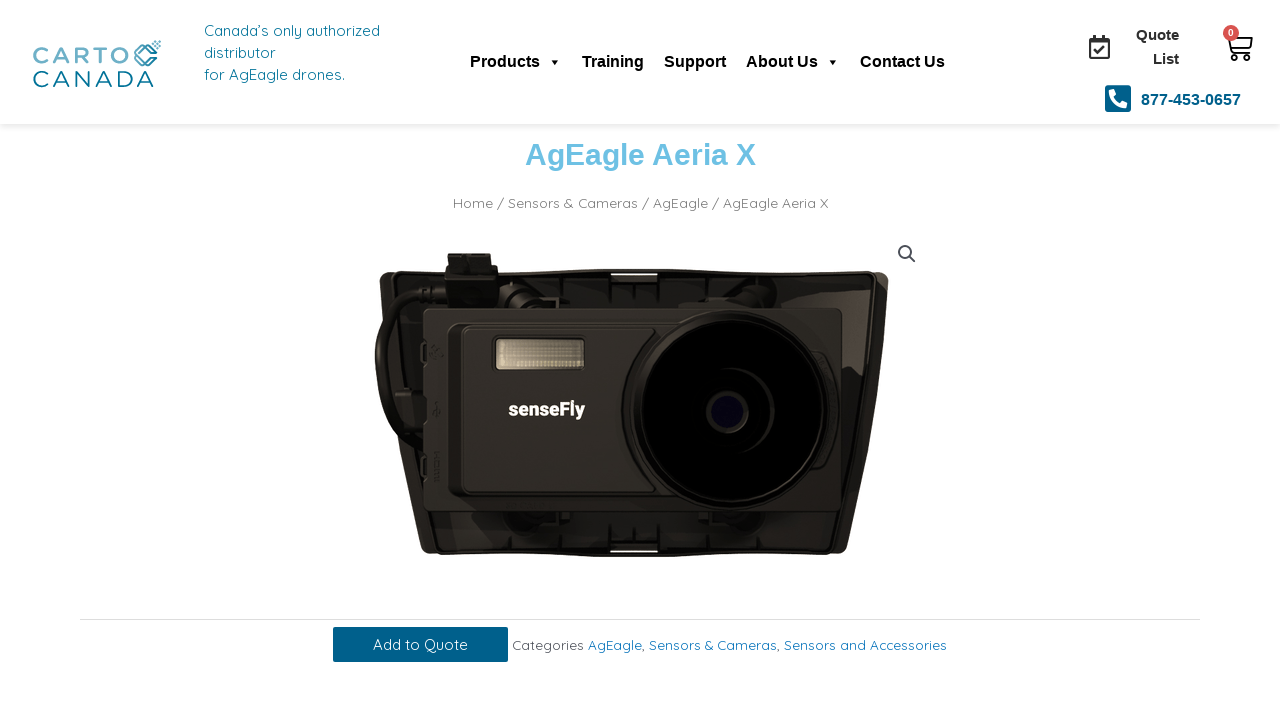

--- FILE ---
content_type: text/html; charset=UTF-8
request_url: https://cartocanada.ca/wp-admin/admin-ajax.php?action=eraq_get_cart_contents&_ajax_nonce=97dae6ce5c
body_size: -325
content:








[]

--- FILE ---
content_type: text/css
request_url: https://cartocanada.ca/wp-content/themes/AstraChild/style.css?ver=6.8.3
body_size: 5652
content:
/*
Theme Name:   AstraChild
Description:  Write here a brief description about your child-theme
Author:       admin
Author URL:   https://finityprojects.com/work/projects/cartocanada/
Template:     astra
Version:      1.0
License:      GNU General Public License v2 or later
License URI:  http://www.gnu.org/licenses/gpl-2.0.html
Text Domain:  AstraChild
*/

/* Write here your own personal stylesheet */

/*post btn*/
a.elementor-post__read-more {
    color: #E6AE2D !important;
}


body .woocommerce .add_to_cart_button {
	border-radius: 20px 20px 20px 20px;
	background-color: #025C7B;
	text-transform: uppercase;
    margin: auto;
    float: none;
    display: table;
	text-align: center;
}

/*request a quote btn*/
a.button.product_type_external {
 border-radius: 20px 20px 20px 20px;
	background-color: #025C7B;
	text-transform: uppercase;
    margin: auto;
    float: none;
	text-align: center;
}

/*read more btn*/
a.button.product_type_simple {
	border-radius: 20px 20px 20px 20px;
	background-color: #025C7B;
	text-transform: uppercase;
    margin: auto;
    float: none;
	text-align: center;

}

/*single category heading*/
h1.single-cat {
    text-align: center;
	font-weight: 700;
	line-height: 1.4;
    margin-top: 0;
    margin-bottom: .5rem;
}

a.category-btn {
    color: #e6ae2d;
    font-weight: 900;
	float: right;
    position: absolute;
    bottom: 0;
    transform: translate(75vh,66px);
}
a.category-btn-2 {
    color: #e6ae2d;
    font-weight: 900;
	float: right;
    position: absolute;
    bottom: 0;
    transform: translate(74vh,64px);
}

section.elementor-section.elementor-top-section.elementor-element.elementor-element-5210282.elementor-section-boxed.elementor-section-height-default.elementor-section-height-default {
    padding-bottom: 60px;
}

/*products price*/

span.price {
    text-align: center;
    font-size: 19px !important;
	color: #2c2c2c;
}

span.woocommerce-Price-amount.amount{
    color: #3a3a3a;
    font-weight: 600;
    font-size: 18px;
}

/*more info btn*/
a.category-button {
    border-radius: 20px;
    background-color: #025c7b;
    text-transform: uppercase;
    margin: auto;
    float: none;
    display: table;
    text-align: center;
    width: 50%;
    padding: 5px;
    color: white;
    font-weight: 900;
	transform: translate(0vh,64px);
}

/*single-product-btn*/
a.request-btn-single{
	border-radius: 21px;
    background-color: #025c7b;
    text-transform: uppercase;
    margin: auto;
    float: none;
    display: table;
    text-align: center;
    width: 40%;
    padding: 7px;
    color: #fff;
    font-weight: 900;
    transform: translate(0vh,-5px);
	box-shadow: 0 3px 6px rgba(0,0,0,.16);
	
}

/*single-product-btn*/
/* .single-product.postid-1587 button.button.single_add_to_cart_button.button.alt,
.single-product.postid-1583 button.button.single_add_to_cart_button.button.alt,
.single-product.postid-1580 button.button.single_add_to_cart_button.button.alt,
.single-product.postid-1790 button.button.single_add_to_cart_button.button.alt,
.single-product.postid-1599 button.button.single_add_to_cart_button.button.alt,
.single-product.postid-1606 button.button.single_add_to_cart_button.button.alt,
.single-product.postid-1610 button.button.single_add_to_cart_button.button.alt,
.single-product.postid-1614 button.button.single_add_to_cart_button.button.alt,
.single-product.postid-1618 button.button.single_add_to_cart_button.button.alt,
.single-product.postid-1622 button.button.single_add_to_cart_button.button.alt,
.single-product.postid-1626 button.button.single_add_to_cart_button.button.alt,
.single-product.postid-1630 button.button.single_add_to_cart_button.button.alt,
.single-product.postid-1635 button.button.single_add_to_cart_button.button.alt,
.single-product.postid-1639 button.button.single_add_to_cart_button.button.alt,
.single-product.postid-1643 button.button.single_add_to_cart_button.button.alt,
.single-product.postid-1646 button.button.single_add_to_cart_button.button.alt,
.single-product.postid-1650 button.button.single_add_to_cart_button.button.alt{
display: none;
}
 */
.single-product.postid-1594 a.request-btn-single,
.single-product.postid-1602 a.request-btn-single {
    display: none !important;
}



/*hide tab single product*/
ul.tabs.wc-tabs {
    display: none;
}

/*mobility*/
@media only screen 
    and (min-device-width : 414px) 
    and (max-device-width : 736px)
{
	a.request-btn-single{
transform: translate(0vh,-5px);
}

.woocommerce-product-details__short-description {
    text-align: center;
}
h1.product_title.entry-title {
    text-align: center;
}
	p.price {
    text-align: center;
}
form.cart {
    margin-left: 94px !important;
}
}

.woocommerce #content div.product div.images, .woocommerce div.product div.images, .woocommerce-page #content div.product div.images, .woocommerce-page div.product div.images
{
 float:unset;
 margin:auto;
}

.woocommerce #content div.product div.summary, .
div.product div.summary, .woocommerce-page #content div.product div.summary, .woocommerce-page div.product div.summary
{
 float:unset;
 margin:auto;
}
.woocommerce-product-details__short-description{
    text-align: center;
} 

nav.woocommerce-breadcrumb {
    text-align: center;
}
h1.product_title.entry-title{
	text-align: center;
}

.woocommerce ul#shipping_method li label {
	font-weight: 400 !important;
}

.comment-form-cookies-consent{
	float:right;
}
.woocommerce-Reviews{
	max-width:1200px;
	margin:auto;
}
#req-description .woocommerce-product-details__short-description {
    width: 60%;
    margin-left: auto;
    margin-right: auto;
}
div#req-description {
    width: 100%;
}
.woocommerce ul.products li.product, .woocommerce-page ul.products li.product {
    text-align: center;
}
.elementor-woo-meta--view-inline .product_meta {
	text-align: center;
	display: block !important;
}


--- FILE ---
content_type: text/css
request_url: https://cartocanada.ca/wp-content/uploads/elementor/css/post-1614.css?ver=1761918205
body_size: 10732
content:
.elementor-widget-text-editor{font-family:var( --e-global-typography-text-font-family ), Sans-serif;font-weight:var( --e-global-typography-text-font-weight );color:var( --e-global-color-text );}.elementor-widget-text-editor.elementor-drop-cap-view-stacked .elementor-drop-cap{background-color:var( --e-global-color-primary );}.elementor-widget-text-editor.elementor-drop-cap-view-framed .elementor-drop-cap, .elementor-widget-text-editor.elementor-drop-cap-view-default .elementor-drop-cap{color:var( --e-global-color-primary );border-color:var( --e-global-color-primary );}.elementor-1614 .elementor-element.elementor-element-6ca921c > .elementor-container{max-width:1400px;}.elementor-1614 .elementor-element.elementor-element-6ca921c{margin-top:0px;margin-bottom:30px;}.elementor-1614 .elementor-element.elementor-element-726069a > .elementor-widget-wrap > .elementor-widget:not(.elementor-widget__width-auto):not(.elementor-widget__width-initial):not(:last-child):not(.elementor-absolute){margin-bottom:0px;}.elementor-widget-heading .elementor-heading-title{font-family:var( --e-global-typography-primary-font-family ), Sans-serif;font-weight:var( --e-global-typography-primary-font-weight );color:var( --e-global-color-primary );}.elementor-1614 .elementor-element.elementor-element-ffffa9c{text-align:center;}.elementor-1614 .elementor-element.elementor-element-ffffa9c .elementor-heading-title{font-family:"Montserrat", Sans-serif;font-size:2.5rem;line-height:1.1em;color:#C1C1C1;}.elementor-1614 .elementor-element.elementor-element-606cb3d > .elementor-widget-container{margin:0px 0px 30px 0px;}.elementor-1614 .elementor-element.elementor-element-606cb3d{text-align:center;}.elementor-1614 .elementor-element.elementor-element-606cb3d .elementor-heading-title{font-family:"Montserrat", Sans-serif;font-size:5em;font-weight:600;line-height:1.1em;color:#C1C1C1;}.elementor-1614 .elementor-element.elementor-element-8a296a2 > .elementor-container{max-width:1400px;}.elementor-1614 .elementor-element.elementor-element-7a40372:not(.elementor-motion-effects-element-type-background) > .elementor-widget-wrap, .elementor-1614 .elementor-element.elementor-element-7a40372 > .elementor-widget-wrap > .elementor-motion-effects-container > .elementor-motion-effects-layer{background-color:#F7F7F7;}.elementor-1614 .elementor-element.elementor-element-7a40372 > .elementor-widget-wrap > .elementor-widget:not(.elementor-widget__width-auto):not(.elementor-widget__width-initial):not(:last-child):not(.elementor-absolute){margin-bottom:5px;}.elementor-1614 .elementor-element.elementor-element-7a40372 > .elementor-element-populated{transition:background 0.3s, border 0.3s, border-radius 0.3s, box-shadow 0.3s;margin:0px 15px 0px 15px;--e-column-margin-right:15px;--e-column-margin-left:15px;padding:10px 15px 10px 15px;}.elementor-1614 .elementor-element.elementor-element-7a40372 > .elementor-element-populated > .elementor-background-overlay{transition:background 0.3s, border-radius 0.3s, opacity 0.3s;}.elementor-1614 .elementor-element.elementor-element-24a84fa{font-size:26px;font-weight:700;text-transform:uppercase;line-height:1.4em;color:#2C2C2C;}.elementor-1614 .elementor-element.elementor-element-6328127{font-size:16px;font-weight:normal;line-height:1.4em;color:#2C2C2C;}.elementor-1614 .elementor-element.elementor-element-b853d1f:not(.elementor-motion-effects-element-type-background) > .elementor-widget-wrap, .elementor-1614 .elementor-element.elementor-element-b853d1f > .elementor-widget-wrap > .elementor-motion-effects-container > .elementor-motion-effects-layer{background-color:#F7F7F7;}.elementor-1614 .elementor-element.elementor-element-b853d1f > .elementor-widget-wrap > .elementor-widget:not(.elementor-widget__width-auto):not(.elementor-widget__width-initial):not(:last-child):not(.elementor-absolute){margin-bottom:5px;}.elementor-1614 .elementor-element.elementor-element-b853d1f > .elementor-element-populated{transition:background 0.3s, border 0.3s, border-radius 0.3s, box-shadow 0.3s;margin:0px 15px 0px 15px;--e-column-margin-right:15px;--e-column-margin-left:15px;padding:10px 15px 10px 15px;}.elementor-1614 .elementor-element.elementor-element-b853d1f > .elementor-element-populated > .elementor-background-overlay{transition:background 0.3s, border-radius 0.3s, opacity 0.3s;}.elementor-1614 .elementor-element.elementor-element-0edafba{font-size:26px;font-weight:700;text-transform:uppercase;line-height:1.4em;color:#2C2C2C;}.elementor-1614 .elementor-element.elementor-element-dc4b90d{font-size:16px;font-weight:normal;line-height:1.4em;color:#2C2C2C;}.elementor-1614 .elementor-element.elementor-element-c896c43:not(.elementor-motion-effects-element-type-background) > .elementor-widget-wrap, .elementor-1614 .elementor-element.elementor-element-c896c43 > .elementor-widget-wrap > .elementor-motion-effects-container > .elementor-motion-effects-layer{background-color:#F7F7F7;}.elementor-1614 .elementor-element.elementor-element-c896c43 > .elementor-widget-wrap > .elementor-widget:not(.elementor-widget__width-auto):not(.elementor-widget__width-initial):not(:last-child):not(.elementor-absolute){margin-bottom:5px;}.elementor-1614 .elementor-element.elementor-element-c896c43 > .elementor-element-populated{transition:background 0.3s, border 0.3s, border-radius 0.3s, box-shadow 0.3s;margin:0px 15px 0px 15px;--e-column-margin-right:15px;--e-column-margin-left:15px;padding:10px 15px 10px 15px;}.elementor-1614 .elementor-element.elementor-element-c896c43 > .elementor-element-populated > .elementor-background-overlay{transition:background 0.3s, border-radius 0.3s, opacity 0.3s;}.elementor-1614 .elementor-element.elementor-element-50934e8{font-size:26px;font-weight:700;text-transform:uppercase;line-height:1.4em;color:#2C2C2C;}.elementor-1614 .elementor-element.elementor-element-6f4093e{font-size:16px;font-weight:normal;line-height:1.4em;color:#2C2C2C;}.elementor-1614 .elementor-element.elementor-element-142a301{margin-top:0px;margin-bottom:30px;}.elementor-widget-icon-list .elementor-icon-list-item:not(:last-child):after{border-color:var( --e-global-color-text );}.elementor-widget-icon-list .elementor-icon-list-icon i{color:var( --e-global-color-primary );}.elementor-widget-icon-list .elementor-icon-list-icon svg{fill:var( --e-global-color-primary );}.elementor-widget-icon-list .elementor-icon-list-item > .elementor-icon-list-text, .elementor-widget-icon-list .elementor-icon-list-item > a{font-family:var( --e-global-typography-text-font-family ), Sans-serif;font-weight:var( --e-global-typography-text-font-weight );}.elementor-widget-icon-list .elementor-icon-list-text{color:var( --e-global-color-secondary );}.elementor-1614 .elementor-element.elementor-element-3e29582 .elementor-icon-list-icon i{transition:color 0.3s;}.elementor-1614 .elementor-element.elementor-element-3e29582 .elementor-icon-list-icon svg{transition:fill 0.3s;}.elementor-1614 .elementor-element.elementor-element-3e29582{--e-icon-list-icon-size:25px;--icon-vertical-offset:0px;}.elementor-1614 .elementor-element.elementor-element-3e29582 .elementor-icon-list-item > .elementor-icon-list-text, .elementor-1614 .elementor-element.elementor-element-3e29582 .elementor-icon-list-item > a{font-size:20px;}.elementor-1614 .elementor-element.elementor-element-3e29582 .elementor-icon-list-text{color:#02739A;transition:color 0.3s;}.elementor-1614 .elementor-element.elementor-element-46de994:not(.elementor-motion-effects-element-type-background), .elementor-1614 .elementor-element.elementor-element-46de994 > .elementor-motion-effects-container > .elementor-motion-effects-layer{background-color:#D1D5DA;}.elementor-1614 .elementor-element.elementor-element-46de994 > .elementor-container{max-width:950px;}.elementor-1614 .elementor-element.elementor-element-46de994{transition:background 0.3s, border 0.3s, border-radius 0.3s, box-shadow 0.3s;}.elementor-1614 .elementor-element.elementor-element-46de994 > .elementor-background-overlay{transition:background 0.3s, border-radius 0.3s, opacity 0.3s;}.elementor-1614 .elementor-element.elementor-element-bad41ad > .elementor-element-populated{padding:50px 0px 30px 0px;}.elementor-1614 .elementor-element.elementor-element-f41e201 .elementor-wrapper{--video-aspect-ratio:1.77777;}.elementor-1614 .elementor-element.elementor-element-769538f:not(.elementor-motion-effects-element-type-background), .elementor-1614 .elementor-element.elementor-element-769538f > .elementor-motion-effects-container > .elementor-motion-effects-layer{background-color:#2F2F2F;}.elementor-1614 .elementor-element.elementor-element-769538f > .elementor-container{max-width:1330px;}.elementor-1614 .elementor-element.elementor-element-769538f{transition:background 0.3s, border 0.3s, border-radius 0.3s, box-shadow 0.3s;margin-top:40px;margin-bottom:0px;}.elementor-1614 .elementor-element.elementor-element-769538f > .elementor-background-overlay{transition:background 0.3s, border-radius 0.3s, opacity 0.3s;}.elementor-1614 .elementor-element.elementor-element-6bd11dc > .elementor-element-populated{padding:45px 0px 45px 0px;}.elementor-widget-image-box .elementor-image-box-title{font-family:var( --e-global-typography-primary-font-family ), Sans-serif;font-weight:var( --e-global-typography-primary-font-weight );color:var( --e-global-color-primary );}.elementor-widget-image-box:has(:hover) .elementor-image-box-title,
					 .elementor-widget-image-box:has(:focus) .elementor-image-box-title{color:var( --e-global-color-primary );}.elementor-widget-image-box .elementor-image-box-description{font-family:var( --e-global-typography-text-font-family ), Sans-serif;font-weight:var( --e-global-typography-text-font-weight );color:var( --e-global-color-text );}.elementor-1614 .elementor-element.elementor-element-b60d555 > .elementor-widget-container{margin:0px 0px 10px 0px;}.elementor-1614 .elementor-element.elementor-element-b60d555 .elementor-image-box-wrapper{text-align:center;}.elementor-1614 .elementor-element.elementor-element-b60d555 .elementor-image-box-title{margin-bottom:10px;font-size:1.3rem;font-weight:700;line-height:1.4em;color:#FFFFFF;}.elementor-1614 .elementor-element.elementor-element-b60d555 .elementor-image-box-description{font-size:16px;line-height:1.6em;color:#FFFFFF;}.elementor-widget-button .elementor-button{background-color:var( --e-global-color-accent );font-family:var( --e-global-typography-accent-font-family ), Sans-serif;font-weight:var( --e-global-typography-accent-font-weight );}.elementor-1614 .elementor-element.elementor-element-bc460ec .elementor-button{background-color:#02739A;text-transform:uppercase;border-radius:50px 50px 50px 50px;padding:13px 40px 13px 40px;}.elementor-1614 .elementor-element.elementor-element-bc460ec .elementor-button:hover, .elementor-1614 .elementor-element.elementor-element-bc460ec .elementor-button:focus{background-color:#02739A;}

--- FILE ---
content_type: text/css
request_url: https://cartocanada.ca/wp-content/uploads/elementor/css/post-6.css?ver=1761865862
body_size: 15682
content:
.elementor-6 .elementor-element.elementor-element-8a2567b > .elementor-container > .elementor-column > .elementor-widget-wrap{align-content:center;align-items:center;}.elementor-6 .elementor-element.elementor-element-8a2567b:not(.elementor-motion-effects-element-type-background), .elementor-6 .elementor-element.elementor-element-8a2567b > .elementor-motion-effects-container > .elementor-motion-effects-layer{background-color:#FFFFFF;}.elementor-6 .elementor-element.elementor-element-8a2567b{box-shadow:0px 3px 6px 0px rgba(0, 0, 0, 0.09);transition:background 0.3s, border 0.3s, border-radius 0.3s, box-shadow 0.3s;}.elementor-6 .elementor-element.elementor-element-8a2567b > .elementor-background-overlay{transition:background 0.3s, border-radius 0.3s, opacity 0.3s;}.elementor-widget-theme-site-logo .widget-image-caption{color:var( --e-global-color-text );font-family:var( --e-global-typography-text-font-family ), Sans-serif;font-weight:var( --e-global-typography-text-font-weight );}.elementor-6 .elementor-element.elementor-element-26e4ac2 > .elementor-widget-container{margin:0.75rem 1rem 0.5rem 1rem;}.elementor-6 .elementor-element.elementor-element-26e4ac2 img{width:100%;max-width:100%;}.elementor-bc-flex-widget .elementor-6 .elementor-element.elementor-element-33529f1.elementor-column .elementor-widget-wrap{align-items:flex-end;}.elementor-6 .elementor-element.elementor-element-33529f1.elementor-column.elementor-element[data-element_type="column"] > .elementor-widget-wrap.elementor-element-populated{align-content:flex-end;align-items:flex-end;}.elementor-widget-text-editor{font-family:var( --e-global-typography-text-font-family ), Sans-serif;font-weight:var( --e-global-typography-text-font-weight );color:var( --e-global-color-text );}.elementor-widget-text-editor.elementor-drop-cap-view-stacked .elementor-drop-cap{background-color:var( --e-global-color-primary );}.elementor-widget-text-editor.elementor-drop-cap-view-framed .elementor-drop-cap, .elementor-widget-text-editor.elementor-drop-cap-view-default .elementor-drop-cap{color:var( --e-global-color-primary );border-color:var( --e-global-color-primary );}.elementor-6 .elementor-element.elementor-element-7056497 > .elementor-widget-container{margin:0.5rem 0rem 1rem 0rem;}.elementor-6 .elementor-element.elementor-element-7056497{font-family:"Quicksand", Sans-serif;font-weight:400;line-height:1.5em;color:#02739A;}.elementor-bc-flex-widget .elementor-6 .elementor-element.elementor-element-d645237.elementor-column .elementor-widget-wrap{align-items:center;}.elementor-6 .elementor-element.elementor-element-d645237.elementor-column.elementor-element[data-element_type="column"] > .elementor-widget-wrap.elementor-element-populated{align-content:center;align-items:center;}.elementor-6 .elementor-element.elementor-element-782a732 > .elementor-container > .elementor-column > .elementor-widget-wrap{align-content:center;align-items:center;}.elementor-6 .elementor-element.elementor-element-782a732:not(.elementor-motion-effects-element-type-background), .elementor-6 .elementor-element.elementor-element-782a732 > .elementor-motion-effects-container > .elementor-motion-effects-layer{background-color:#FFFFFF;}.elementor-6 .elementor-element.elementor-element-782a732 > .elementor-container{max-width:1920px;}.elementor-6 .elementor-element.elementor-element-782a732{box-shadow:0px 3px 6px 0px rgba(0, 0, 0, 0.09);transition:background 0.3s, border 0.3s, border-radius 0.3s, box-shadow 0.3s;}.elementor-6 .elementor-element.elementor-element-782a732 > .elementor-background-overlay{transition:background 0.3s, border-radius 0.3s, opacity 0.3s;}.elementor-6 .elementor-element.elementor-element-3ff2153 > .elementor-widget-container{margin:0.75rem 1rem 0.5rem 1rem;}.elementor-6 .elementor-element.elementor-element-3ff2153 img{width:100%;max-width:100%;}.elementor-bc-flex-widget .elementor-6 .elementor-element.elementor-element-8c1232d.elementor-column .elementor-widget-wrap{align-items:center;}.elementor-6 .elementor-element.elementor-element-8c1232d.elementor-column.elementor-element[data-element_type="column"] > .elementor-widget-wrap.elementor-element-populated{align-content:center;align-items:center;}.elementor-6 .elementor-element.elementor-element-ff5a149 > .elementor-widget-container{margin:0.5rem 0rem 1rem 0rem;}.elementor-6 .elementor-element.elementor-element-ff5a149{font-family:"Quicksand", Sans-serif;font-weight:400;line-height:1.5em;color:#02739A;}.elementor-bc-flex-widget .elementor-6 .elementor-element.elementor-element-d237d54.elementor-column .elementor-widget-wrap{align-items:center;}.elementor-6 .elementor-element.elementor-element-d237d54.elementor-column.elementor-element[data-element_type="column"] > .elementor-widget-wrap.elementor-element-populated{align-content:center;align-items:center;}.elementor-bc-flex-widget .elementor-6 .elementor-element.elementor-element-de4c9a5.elementor-column .elementor-widget-wrap{align-items:center;}.elementor-6 .elementor-element.elementor-element-de4c9a5.elementor-column.elementor-element[data-element_type="column"] > .elementor-widget-wrap.elementor-element-populated{align-content:center;align-items:center;}.elementor-6 .elementor-element.elementor-element-de4c9a5.elementor-column > .elementor-widget-wrap{justify-content:center;}.elementor-widget-icon-list .elementor-icon-list-item:not(:last-child):after{border-color:var( --e-global-color-text );}.elementor-widget-icon-list .elementor-icon-list-icon i{color:var( --e-global-color-primary );}.elementor-widget-icon-list .elementor-icon-list-icon svg{fill:var( --e-global-color-primary );}.elementor-widget-icon-list .elementor-icon-list-item > .elementor-icon-list-text, .elementor-widget-icon-list .elementor-icon-list-item > a{font-family:var( --e-global-typography-text-font-family ), Sans-serif;font-weight:var( --e-global-typography-text-font-weight );}.elementor-widget-icon-list .elementor-icon-list-text{color:var( --e-global-color-secondary );}.elementor-6 .elementor-element.elementor-element-18c616b .elementor-icon-list-icon i{color:var( --e-global-color-6159b16 );transition:color 0.3s;}.elementor-6 .elementor-element.elementor-element-18c616b .elementor-icon-list-icon svg{fill:var( --e-global-color-6159b16 );transition:fill 0.3s;}.elementor-6 .elementor-element.elementor-element-18c616b{--e-icon-list-icon-size:24px;--icon-vertical-offset:0px;}.elementor-6 .elementor-element.elementor-element-18c616b .elementor-icon-list-item > .elementor-icon-list-text, .elementor-6 .elementor-element.elementor-element-18c616b .elementor-icon-list-item > a{font-family:var( --e-global-typography-primary-font-family ), Sans-serif;font-weight:var( --e-global-typography-primary-font-weight );}.elementor-6 .elementor-element.elementor-element-18c616b .elementor-icon-list-text{color:var( --e-global-color-6159b16 );transition:color 0.3s;}.elementor-widget-woocommerce-menu-cart .elementor-menu-cart__toggle .elementor-button{font-family:var( --e-global-typography-primary-font-family ), Sans-serif;font-weight:var( --e-global-typography-primary-font-weight );}.elementor-widget-woocommerce-menu-cart .elementor-menu-cart__product-name a{font-family:var( --e-global-typography-primary-font-family ), Sans-serif;font-weight:var( --e-global-typography-primary-font-weight );}.elementor-widget-woocommerce-menu-cart .elementor-menu-cart__product-price{font-family:var( --e-global-typography-primary-font-family ), Sans-serif;font-weight:var( --e-global-typography-primary-font-weight );}.elementor-widget-woocommerce-menu-cart .elementor-menu-cart__footer-buttons .elementor-button{font-family:var( --e-global-typography-primary-font-family ), Sans-serif;font-weight:var( --e-global-typography-primary-font-weight );}.elementor-widget-woocommerce-menu-cart .elementor-menu-cart__footer-buttons a.elementor-button--view-cart{font-family:var( --e-global-typography-primary-font-family ), Sans-serif;font-weight:var( --e-global-typography-primary-font-weight );}.elementor-widget-woocommerce-menu-cart .elementor-menu-cart__footer-buttons a.elementor-button--checkout{font-family:var( --e-global-typography-primary-font-family ), Sans-serif;font-weight:var( --e-global-typography-primary-font-weight );}.elementor-widget-woocommerce-menu-cart .woocommerce-mini-cart__empty-message{font-family:var( --e-global-typography-primary-font-family ), Sans-serif;font-weight:var( --e-global-typography-primary-font-weight );}.elementor-6 .elementor-element.elementor-element-758b86a > .elementor-widget-container{margin:0px 0px 0px 0px;padding:0px 0px 0px 0px;}.elementor-6 .elementor-element.elementor-element-758b86a{--main-alignment:center;--divider-style:solid;--subtotal-divider-style:solid;--elementor-remove-from-cart-button:none;--remove-from-cart-button:block;--toggle-button-icon-color:#000000;--toggle-button-background-color:#FFFFFF;--toggle-button-border-width:0px;--toggle-icon-size:30px;--cart-border-style:none;--cart-footer-layout:1fr 1fr;--products-max-height-sidecart:calc(100vh - 240px);--products-max-height-minicart:calc(100vh - 385px);}.elementor-6 .elementor-element.elementor-element-758b86a .widget_shopping_cart_content{--subtotal-divider-left-width:0;--subtotal-divider-right-width:0;}.elementor-6 .elementor-element.elementor-element-1baf92c .elementor-icon-list-items:not(.elementor-inline-items) .elementor-icon-list-item:not(:last-child){padding-block-end:calc(0px/2);}.elementor-6 .elementor-element.elementor-element-1baf92c .elementor-icon-list-items:not(.elementor-inline-items) .elementor-icon-list-item:not(:first-child){margin-block-start:calc(0px/2);}.elementor-6 .elementor-element.elementor-element-1baf92c .elementor-icon-list-items.elementor-inline-items .elementor-icon-list-item{margin-inline:calc(0px/2);}.elementor-6 .elementor-element.elementor-element-1baf92c .elementor-icon-list-items.elementor-inline-items{margin-inline:calc(-0px/2);}.elementor-6 .elementor-element.elementor-element-1baf92c .elementor-icon-list-items.elementor-inline-items .elementor-icon-list-item:after{inset-inline-end:calc(-0px/2);}.elementor-6 .elementor-element.elementor-element-1baf92c .elementor-icon-list-icon i{color:#00608C;transition:color 0.3s;}.elementor-6 .elementor-element.elementor-element-1baf92c .elementor-icon-list-icon svg{fill:#00608C;transition:fill 0.3s;}.elementor-6 .elementor-element.elementor-element-1baf92c{--e-icon-list-icon-size:30px;--icon-vertical-offset:0px;}.elementor-6 .elementor-element.elementor-element-1baf92c .elementor-icon-list-item > .elementor-icon-list-text, .elementor-6 .elementor-element.elementor-element-1baf92c .elementor-icon-list-item > a{font-size:16px;font-weight:600;line-height:21px;}.elementor-6 .elementor-element.elementor-element-1baf92c .elementor-icon-list-text{color:#00608C;transition:color 0.3s;}.elementor-theme-builder-content-area{height:400px;}.elementor-location-header:before, .elementor-location-footer:before{content:"";display:table;clear:both;}@media(max-width:1024px){.elementor-bc-flex-widget .elementor-6 .elementor-element.elementor-element-d645237.elementor-column .elementor-widget-wrap{align-items:center;}.elementor-6 .elementor-element.elementor-element-d645237.elementor-column.elementor-element[data-element_type="column"] > .elementor-widget-wrap.elementor-element-populated{align-content:center;align-items:center;}.elementor-bc-flex-widget .elementor-6 .elementor-element.elementor-element-d237d54.elementor-column .elementor-widget-wrap{align-items:center;}.elementor-6 .elementor-element.elementor-element-d237d54.elementor-column.elementor-element[data-element_type="column"] > .elementor-widget-wrap.elementor-element-populated{align-content:center;align-items:center;}}@media(min-width:768px){.elementor-6 .elementor-element.elementor-element-fa5e170{width:15.176%;}.elementor-6 .elementor-element.elementor-element-33529f1{width:28.466%;}.elementor-6 .elementor-element.elementor-element-d645237{width:56.034%;}.elementor-6 .elementor-element.elementor-element-db3803e{width:15.17%;}.elementor-6 .elementor-element.elementor-element-8c1232d{width:20%;}.elementor-6 .elementor-element.elementor-element-d237d54{width:47.681%;}.elementor-6 .elementor-element.elementor-element-2857f21{width:17.149%;}.elementor-6 .elementor-element.elementor-element-de4c9a5{width:59.403%;}.elementor-6 .elementor-element.elementor-element-f991268{width:40.373%;}}@media(max-width:1024px) and (min-width:768px){.elementor-6 .elementor-element.elementor-element-fa5e170{width:35%;}.elementor-6 .elementor-element.elementor-element-33529f1{width:40%;}.elementor-6 .elementor-element.elementor-element-d645237{width:25%;}.elementor-6 .elementor-element.elementor-element-db3803e{width:35%;}.elementor-6 .elementor-element.elementor-element-8c1232d{width:40%;}.elementor-6 .elementor-element.elementor-element-d237d54{width:25%;}.elementor-6 .elementor-element.elementor-element-2857f21{width:100%;}}@media(max-width:767px){.elementor-6 .elementor-element.elementor-element-33529f1{width:100%;}.elementor-6 .elementor-element.elementor-element-7056497{text-align:center;}.elementor-6 .elementor-element.elementor-element-d645237{width:100%;}.elementor-6 .elementor-element.elementor-element-d645237 > .elementor-element-populated{padding:0px 0px 50px 0px;}.elementor-6 .elementor-element.elementor-element-3ff2153 > .elementor-widget-container{margin:0px 0px 0px 0px;}.elementor-6 .elementor-element.elementor-element-3ff2153 img{width:200px;}.elementor-6 .elementor-element.elementor-element-8c1232d{width:100%;}.elementor-6 .elementor-element.elementor-element-ff5a149{text-align:center;}.elementor-6 .elementor-element.elementor-element-d237d54{width:100%;}.elementor-6 .elementor-element.elementor-element-d237d54 > .elementor-element-populated{padding:0px 0px 0px 0px;}.elementor-6 .elementor-element.elementor-element-f1f91bb > .elementor-widget-container{padding:0px 0px 0px 0px;}}/* Start custom CSS */.elementor-element.elementor-element-758b86a.toggle-icon--cart-medium.elementor-menu-cart--items-indicator-bubble.elementor-menu-cart--show-divider-yes.elementor-menu-cart--show-remove-button-yes.elementor-menu-cart--buttons-inline.elementor-widget.elementor-widget-woocommerce-menu-cart {
    margin-bottom: -8px;
}
div#mega-menu-wrap-primary {
    background-color: transparent;
    color: #000 !important;
}
.mega-menu-link {
    color: #000 !important;
}
#mega-menu-wrap-primary #mega-menu-primary > li.mega-menu-item > a.mega-menu-link:hover {
    background-color: transparent;
}
.mega-menu-link {
    color: #000 !important;
    font-size: 16px !important;
    font-weight: 600 !important;
}
#mega-menu-wrap-primary .mega-menu-toggle {
    
    background-color: transparent;
    
}
ul#mega-menu-primary {
    background-color: transparent !important;
}

h2.elementor-heading-title.elementor-size-default {
    font-size: 20px!important;
    text-align: center;
    color: #6fb1c8!important;
}
.elementor-image-box-content {
    text-align: center;
}
.elementor-image-box-content a {
    font-size: 16px!important;
    font-weight: 500!important;
    text-transform: capitalize;
}
#mega-menu-item-elementor-library-9 > div > div > section.elementor-section.elementor-top-section.elementor-element.elementor-element-b90ee17.elementor-section-boxed.elementor-section-height-default.elementor-section-height-default > div {
    max-width: 1400px;
}
.elementor-image-box-wrapper {
    padding: 10px 10px;
}


li#mega-menu-item-elementor-library-9 {
    background-color: #eaeaea!important;
}
ul.mega-sub-menu {
    margin-top: 3px!important;
}

/*hide the parrot on menu*/
.elementor-element.elementor-element-61b9545.elementor-position-left.elementor-vertical-align-middle.elementor-widget.elementor-widget-image-box {
    display: none;
}/* End custom CSS */

--- FILE ---
content_type: text/css
request_url: https://cartocanada.ca/wp-content/uploads/elementor/css/post-30.css?ver=1761865862
body_size: 3721
content:
.elementor-30 .elementor-element.elementor-element-5fe7734{border-style:solid;border-width:1px 0px 0px 0px;border-color:#02739A;padding:1rem 1rem 1rem 1rem;}.elementor-30 .elementor-element.elementor-element-66adbcc > .elementor-widget-wrap > .elementor-widget:not(.elementor-widget__width-auto):not(.elementor-widget__width-initial):not(:last-child):not(.elementor-absolute){margin-bottom:0px;}.elementor-30 .elementor-element.elementor-element-a1ef873 .elementor-repeater-item-705d84a.elementor-social-icon{background-color:#00608C00;}.elementor-30 .elementor-element.elementor-element-a1ef873 .elementor-repeater-item-705d84a.elementor-social-icon i{color:#00608C;}.elementor-30 .elementor-element.elementor-element-a1ef873 .elementor-repeater-item-705d84a.elementor-social-icon svg{fill:#00608C;}.elementor-30 .elementor-element.elementor-element-a1ef873 .elementor-repeater-item-50179c7.elementor-social-icon{background-color:#00608C00;}.elementor-30 .elementor-element.elementor-element-a1ef873 .elementor-repeater-item-50179c7.elementor-social-icon i{color:#00608C;}.elementor-30 .elementor-element.elementor-element-a1ef873 .elementor-repeater-item-50179c7.elementor-social-icon svg{fill:#00608C;}.elementor-30 .elementor-element.elementor-element-a1ef873 .elementor-repeater-item-aeb2cab.elementor-social-icon{background-color:#00608C00;}.elementor-30 .elementor-element.elementor-element-a1ef873 .elementor-repeater-item-aeb2cab.elementor-social-icon i{color:#00608C;}.elementor-30 .elementor-element.elementor-element-a1ef873 .elementor-repeater-item-aeb2cab.elementor-social-icon svg{fill:#00608C;}.elementor-30 .elementor-element.elementor-element-a1ef873 .elementor-repeater-item-2f84c51.elementor-social-icon{background-color:#00608C00;}.elementor-30 .elementor-element.elementor-element-a1ef873 .elementor-repeater-item-2f84c51.elementor-social-icon i{color:#00608C;}.elementor-30 .elementor-element.elementor-element-a1ef873 .elementor-repeater-item-2f84c51.elementor-social-icon svg{fill:#00608C;}.elementor-30 .elementor-element.elementor-element-a1ef873 .elementor-repeater-item-2b2e265.elementor-social-icon{background-color:#00608C00;}.elementor-30 .elementor-element.elementor-element-a1ef873 .elementor-repeater-item-2b2e265.elementor-social-icon i{color:#00608C;}.elementor-30 .elementor-element.elementor-element-a1ef873 .elementor-repeater-item-2b2e265.elementor-social-icon svg{fill:#00608C;}.elementor-30 .elementor-element.elementor-element-a1ef873{--grid-template-columns:repeat(0, auto);--icon-size:41px;--grid-column-gap:0px;--grid-row-gap:0px;}.elementor-30 .elementor-element.elementor-element-a1ef873 .elementor-widget-container{text-align:center;}.elementor-30 .elementor-element.elementor-element-a1ef873 > .elementor-widget-container{margin:0rem 0rem 0.5rem 0rem;}.elementor-30 .elementor-element.elementor-element-a1ef873 .elementor-social-icon{--icon-padding:0.25em;}.elementor-widget-text-editor{font-family:var( --e-global-typography-text-font-family ), Sans-serif;font-weight:var( --e-global-typography-text-font-weight );color:var( --e-global-color-text );}.elementor-widget-text-editor.elementor-drop-cap-view-stacked .elementor-drop-cap{background-color:var( --e-global-color-primary );}.elementor-widget-text-editor.elementor-drop-cap-view-framed .elementor-drop-cap, .elementor-widget-text-editor.elementor-drop-cap-view-default .elementor-drop-cap{color:var( --e-global-color-primary );border-color:var( --e-global-color-primary );}.elementor-30 .elementor-element.elementor-element-815dde2{text-align:center;font-family:"Quicksand", Sans-serif;line-height:1.5em;color:#02739A;}.elementor-theme-builder-content-area{height:400px;}.elementor-location-header:before, .elementor-location-footer:before{content:"";display:table;clear:both;}@media(max-width:767px){.elementor-30 .elementor-element.elementor-element-a1ef873{--icon-size:25px;}}

--- FILE ---
content_type: text/css
request_url: https://cartocanada.ca/wp-content/uploads/elementor/css/post-2677.css?ver=1761865994
body_size: 7581
content:
.elementor-widget-woocommerce-product-title .elementor-heading-title{font-family:var( --e-global-typography-primary-font-family ), Sans-serif;font-weight:var( --e-global-typography-primary-font-weight );color:var( --e-global-color-primary );}.elementor-2677 .elementor-element.elementor-element-7bdd542{text-align:center;}.elementor-2677 .elementor-element.elementor-element-7bdd542 .elementor-heading-title{font-family:"Quicksand", Sans-serif;font-size:30px;font-weight:600;color:#6EC1E4;}.elementor-2677 .elementor-element.elementor-element-7e59995{width:initial;max-width:initial;align-self:center;text-align:center;}.elementor-widget-woocommerce-product-meta .product_meta .detail-container:not(:last-child):after{border-color:var( --e-global-color-text );}.elementor-2677 .elementor-element.elementor-element-9c10c3b > .elementor-container{max-width:1200px;}.elementor-2677 .elementor-element.elementor-element-0f6b1fa > .elementor-container{max-width:500px;}.elementor-bc-flex-widget .elementor-2677 .elementor-element.elementor-element-b5b7563.elementor-column .elementor-widget-wrap{align-items:center;}.elementor-2677 .elementor-element.elementor-element-b5b7563.elementor-column.elementor-element[data-element_type="column"] > .elementor-widget-wrap.elementor-element-populated{align-content:center;align-items:center;}.woocommerce .elementor-widget-woocommerce-product-price .price{color:var( --e-global-color-primary );font-family:var( --e-global-typography-primary-font-family ), Sans-serif;font-weight:var( --e-global-typography-primary-font-weight );}.elementor-bc-flex-widget .elementor-2677 .elementor-element.elementor-element-507a35c.elementor-column .elementor-widget-wrap{align-items:center;}.elementor-2677 .elementor-element.elementor-element-507a35c.elementor-column.elementor-element[data-element_type="column"] > .elementor-widget-wrap.elementor-element-populated{align-content:center;align-items:center;}.elementor-widget-woocommerce-product-add-to-cart .added_to_cart{font-family:var( --e-global-typography-accent-font-family ), Sans-serif;font-weight:var( --e-global-typography-accent-font-weight );}.elementor-2677 .elementor-element.elementor-element-998b439 > .elementor-widget-container{margin:15px 0px 0px 0px;}.elementor-2677 .elementor-element.elementor-element-998b439 .cart button, .elementor-2677 .elementor-element.elementor-element-998b439 .cart .button{border-style:none;transition:all 0.2s;}.elementor-widget-woocommerce-product-related.elementor-wc-products ul.products li.product .woocommerce-loop-product__title{color:var( --e-global-color-primary );}.elementor-widget-woocommerce-product-related.elementor-wc-products ul.products li.product .woocommerce-loop-category__title{color:var( --e-global-color-primary );}.elementor-widget-woocommerce-product-related.elementor-wc-products ul.products li.product .woocommerce-loop-product__title, .elementor-widget-woocommerce-product-related.elementor-wc-products ul.products li.product .woocommerce-loop-category__title{font-family:var( --e-global-typography-primary-font-family ), Sans-serif;font-weight:var( --e-global-typography-primary-font-weight );}.woocommerce .elementor-widget-woocommerce-product-related.elementor-wc-products .products > h2{color:var( --e-global-color-primary );font-family:var( --e-global-typography-primary-font-family ), Sans-serif;font-weight:var( --e-global-typography-primary-font-weight );}.elementor-widget-woocommerce-product-related.elementor-wc-products ul.products li.product .price{color:var( --e-global-color-primary );font-family:var( --e-global-typography-primary-font-family ), Sans-serif;font-weight:var( --e-global-typography-primary-font-weight );}.elementor-widget-woocommerce-product-related.elementor-wc-products ul.products li.product .price ins{color:var( --e-global-color-primary );}.elementor-widget-woocommerce-product-related.elementor-wc-products ul.products li.product .price ins .amount{color:var( --e-global-color-primary );}.elementor-widget-woocommerce-product-related.elementor-wc-products ul.products li.product .price del{color:var( --e-global-color-primary );}.elementor-widget-woocommerce-product-related.elementor-wc-products ul.products li.product .price del .amount{color:var( --e-global-color-primary );}.elementor-widget-woocommerce-product-related.elementor-wc-products ul.products li.product .price del {font-family:var( --e-global-typography-primary-font-family ), Sans-serif;font-weight:var( --e-global-typography-primary-font-weight );}.elementor-widget-woocommerce-product-related.elementor-wc-products ul.products li.product .button{font-family:var( --e-global-typography-accent-font-family ), Sans-serif;font-weight:var( --e-global-typography-accent-font-weight );}.elementor-widget-woocommerce-product-related.elementor-wc-products .added_to_cart{font-family:var( --e-global-typography-accent-font-family ), Sans-serif;font-weight:var( --e-global-typography-accent-font-weight );}.elementor-2677 .elementor-element.elementor-element-47421d8.elementor-wc-products ul.products li.product{text-align:center;}.elementor-2677 .elementor-element.elementor-element-47421d8.elementor-wc-products  ul.products{grid-column-gap:20px;grid-row-gap:40px;}.elementor-2677 .elementor-element.elementor-element-47421d8.elementor-wc-products ul.products li.product span.onsale{display:block;}@media(max-width:1024px){.elementor-2677 .elementor-element.elementor-element-47421d8.elementor-wc-products  ul.products{grid-column-gap:20px;grid-row-gap:40px;}}@media(max-width:767px){.elementor-2677 .elementor-element.elementor-element-47421d8.elementor-wc-products  ul.products{grid-column-gap:20px;grid-row-gap:40px;}}/* Start custom CSS for woocommerce-product-title, class: .elementor-element-7bdd542 */.product_title {
    text-align: center !important;
    color: #6EC1E4 !important;
}/* End custom CSS */
/* Start custom CSS for woocommerce-breadcrumb, class: .elementor-element-c6af99b */.elementor-widget-woocommerce-breadcrumb{
    height: 10px;
    margin-top: -20px;
}/* End custom CSS */
/* Start custom CSS for woocommerce-product-images, class: .elementor-element-8fccf15 */#req-img{
    width:600px;
    margin-left: auto;
    margin-right: auto;
}/* End custom CSS */
/* Start custom CSS for woocommerce-product-short-description, class: .elementor-element-7e59995 */#req-description
.elementor-widget-container .woocommerce-product-details__short-description
{width: 60%;
    margin-left: auto;
    margin-right: auto;
    
}/* End custom CSS */
/* Start custom CSS for woocommerce-product-meta, class: .elementor-element-830240f */#req-cat .elementor-widget-container .product_meta .posted_in{
    margin-left: auto;
    margin-right: auto;
}/* End custom CSS */
/* Start custom CSS for woocommerce-product-data-tabs, class: .elementor-element-c7137ef */.prdct-data .woocommerce.product.elementor .woocommerce-tabs .panel{
 margin:0 !important;
    padding: 0 !important;
}
.woocommerce div.product.elementor .woocommerce-tabs .panel {
     padding: 0px !important; 
    border-radius: 0;
    border-width: 0;
    border-top: 1px solid #d3ced2;
    -webkit-box-shadow: none;
    box-shadow: none;
    margin: -1px 0 0;
}
.elementor-widget-video{
    width: 65% !important;
    margin-left: auto !important;
    margin-right: auto !important;
}
.elementor-text-editor{
    width: 65% !important;
    margin-left: auto !important;
    margin-right: auto !important;
}

.elementor-image{
    width: 70%;
    margin-left: auto;
    margin-right: auto;
}/* End custom CSS */
/* Start custom CSS for section, class: .elementor-element-9c10c3b */.temp .elementor-container{
    width:100% !important;
    max-width: 100% !important; 
}/* End custom CSS */

--- FILE ---
content_type: text/css
request_url: https://cartocanada.ca/wp-content/uploads/elementor/css/post-636.css?ver=1761865862
body_size: 12771
content:
.elementor-636 .elementor-element.elementor-element-b90ee17{margin-top:-10px;margin-bottom:-15px;padding:0px 20px 0px 20px;}.elementor-636 .elementor-element.elementor-element-de5c941 > .elementor-widget-wrap > .elementor-widget:not(.elementor-widget__width-auto):not(.elementor-widget__width-initial):not(:last-child):not(.elementor-absolute){margin-bottom:10px;}.elementor-636 .elementor-element.elementor-element-de5c941 > .elementor-element-populated{border-style:solid;border-width:0px 2px 0px 0px;border-color:#F5F5F5;}.elementor-widget-heading .elementor-heading-title{font-family:var( --e-global-typography-primary-font-family ), Sans-serif;font-weight:var( --e-global-typography-primary-font-weight );color:var( --e-global-color-primary );}.elementor-636 .elementor-element.elementor-element-8b4976e .elementor-heading-title{font-family:"Roboto", Sans-serif;font-size:22px;font-weight:700;color:#000000;}.elementor-widget-image-box .elementor-image-box-title{font-family:var( --e-global-typography-primary-font-family ), Sans-serif;font-weight:var( --e-global-typography-primary-font-weight );color:var( --e-global-color-primary );}.elementor-widget-image-box:has(:hover) .elementor-image-box-title,
					 .elementor-widget-image-box:has(:focus) .elementor-image-box-title{color:var( --e-global-color-primary );}.elementor-widget-image-box .elementor-image-box-description{font-family:var( --e-global-typography-text-font-family ), Sans-serif;font-weight:var( --e-global-typography-text-font-weight );color:var( --e-global-color-text );}.elementor-636 .elementor-element.elementor-element-7275d80 > .elementor-widget-container{margin:-10px 0px -7px 0px;}.elementor-636 .elementor-element.elementor-element-7275d80.elementor-position-right .elementor-image-box-img{margin-left:15px;}.elementor-636 .elementor-element.elementor-element-7275d80.elementor-position-left .elementor-image-box-img{margin-right:15px;}.elementor-636 .elementor-element.elementor-element-7275d80.elementor-position-top .elementor-image-box-img{margin-bottom:15px;}.elementor-636 .elementor-element.elementor-element-7275d80 .elementor-image-box-title{margin-bottom:5px;font-size:17px;font-weight:700;color:#2C2C2C;}.elementor-636 .elementor-element.elementor-element-7275d80 .elementor-image-box-wrapper .elementor-image-box-img{width:53%;}.elementor-636 .elementor-element.elementor-element-7275d80 .elementor-image-box-img img{transition-duration:0.3s;}.elementor-636 .elementor-element.elementor-element-7275d80 .elementor-image-box-description{font-family:"Montserrat", Sans-serif;font-size:14px;font-weight:400;color:#000000;}.elementor-636 .elementor-element.elementor-element-61b9545.elementor-position-right .elementor-image-box-img{margin-left:15px;}.elementor-636 .elementor-element.elementor-element-61b9545.elementor-position-left .elementor-image-box-img{margin-right:15px;}.elementor-636 .elementor-element.elementor-element-61b9545.elementor-position-top .elementor-image-box-img{margin-bottom:15px;}.elementor-636 .elementor-element.elementor-element-61b9545 .elementor-image-box-title{margin-bottom:5px;font-size:17px;font-weight:700;color:#2C2C2C;}.elementor-636 .elementor-element.elementor-element-61b9545 .elementor-image-box-wrapper .elementor-image-box-img{width:53%;}.elementor-636 .elementor-element.elementor-element-61b9545 .elementor-image-box-img img{transition-duration:0.3s;}.elementor-636 .elementor-element.elementor-element-61b9545 .elementor-image-box-description{font-family:"Montserrat", Sans-serif;font-size:14px;font-weight:400;color:#000000;}.elementor-636 .elementor-element.elementor-element-fdc3dc9 > .elementor-widget-container{margin:-10px 0px -10px 0px;padding:0px 0px 0px 0px;}.elementor-636 .elementor-element.elementor-element-fdc3dc9.elementor-position-right .elementor-image-box-img{margin-left:15px;}.elementor-636 .elementor-element.elementor-element-fdc3dc9.elementor-position-left .elementor-image-box-img{margin-right:15px;}.elementor-636 .elementor-element.elementor-element-fdc3dc9.elementor-position-top .elementor-image-box-img{margin-bottom:15px;}.elementor-636 .elementor-element.elementor-element-fdc3dc9 .elementor-image-box-title{margin-bottom:5px;font-size:17px;font-weight:700;color:#2C2C2C;}.elementor-636 .elementor-element.elementor-element-fdc3dc9 .elementor-image-box-wrapper .elementor-image-box-img{width:53%;}.elementor-636 .elementor-element.elementor-element-fdc3dc9 .elementor-image-box-img img{transition-duration:0.3s;}.elementor-636 .elementor-element.elementor-element-fdc3dc9 .elementor-image-box-description{font-family:"Montserrat", Sans-serif;font-size:14px;font-weight:400;color:#000000;}.elementor-636 .elementor-element.elementor-element-1bd69af > .elementor-element-populated{border-style:solid;border-width:0px 2px 0px 0px;border-color:#F5F5F5;}.elementor-636 .elementor-element.elementor-element-1d54ddd .elementor-heading-title{font-family:"Roboto", Sans-serif;font-size:22px;font-weight:700;color:#000000;}.elementor-636 .elementor-element.elementor-element-53c7ad3 > .elementor-widget-container{margin:-26px 0px -16px 0px;padding:-11px 0px -7px 0px;}.elementor-636 .elementor-element.elementor-element-53c7ad3.elementor-position-right .elementor-image-box-img{margin-left:15px;}.elementor-636 .elementor-element.elementor-element-53c7ad3.elementor-position-left .elementor-image-box-img{margin-right:15px;}.elementor-636 .elementor-element.elementor-element-53c7ad3.elementor-position-top .elementor-image-box-img{margin-bottom:15px;}.elementor-636 .elementor-element.elementor-element-53c7ad3 .elementor-image-box-title{margin-bottom:0px;font-size:17px;font-weight:700;color:#2C2C2C;}.elementor-636 .elementor-element.elementor-element-53c7ad3 .elementor-image-box-wrapper .elementor-image-box-img{width:30%;}.elementor-636 .elementor-element.elementor-element-53c7ad3 .elementor-image-box-img img{transition-duration:0.3s;}.elementor-636 .elementor-element.elementor-element-53c7ad3 .elementor-image-box-description{font-family:"Montserrat", Sans-serif;font-size:12px;font-weight:400;line-height:20px;color:#000000;}.elementor-636 .elementor-element.elementor-element-affa6ec > .elementor-widget-container{padding:0px 0px 0px 0px;}.elementor-636 .elementor-element.elementor-element-affa6ec.elementor-position-right .elementor-image-box-img{margin-left:15px;}.elementor-636 .elementor-element.elementor-element-affa6ec.elementor-position-left .elementor-image-box-img{margin-right:15px;}.elementor-636 .elementor-element.elementor-element-affa6ec.elementor-position-top .elementor-image-box-img{margin-bottom:15px;}.elementor-636 .elementor-element.elementor-element-affa6ec .elementor-image-box-title{margin-bottom:5px;font-size:17px;font-weight:700;color:#2C2C2C;}.elementor-636 .elementor-element.elementor-element-affa6ec .elementor-image-box-wrapper .elementor-image-box-img{width:30%;}.elementor-636 .elementor-element.elementor-element-affa6ec .elementor-image-box-img img{transition-duration:0.3s;}.elementor-636 .elementor-element.elementor-element-affa6ec .elementor-image-box-description{font-family:"Montserrat", Sans-serif;font-size:14px;font-weight:400;line-height:20px;color:#000000;}.elementor-636 .elementor-element.elementor-element-383ec62 > .elementor-widget-wrap > .elementor-widget:not(.elementor-widget__width-auto):not(.elementor-widget__width-initial):not(:last-child):not(.elementor-absolute){margin-bottom:2px;}.elementor-636 .elementor-element.elementor-element-383ec62 > .elementor-element-populated{border-style:dotted;border-color:#131313;padding:10px 0px 0px 0px;}.elementor-636 .elementor-element.elementor-element-383ec62 > .elementor-element-populated, .elementor-636 .elementor-element.elementor-element-383ec62 > .elementor-element-populated > .elementor-background-overlay, .elementor-636 .elementor-element.elementor-element-383ec62 > .elementor-background-slideshow{border-radius:1px 1px 1px 1px;}.elementor-636 .elementor-element.elementor-element-6047d9f .elementor-heading-title{font-family:"Roboto", Sans-serif;font-size:22px;font-weight:700;color:#000000;}.elementor-636 .elementor-element.elementor-element-1b3a127{width:var( --container-widget-width, 97.879% );max-width:97.879%;--container-widget-width:97.879%;--container-widget-flex-grow:0;}.elementor-636 .elementor-element.elementor-element-1b3a127 > .elementor-widget-container{margin:2px 2px 2px 2px;padding:0px 0px -0px 0px;}.elementor-636 .elementor-element.elementor-element-1b3a127.elementor-position-right .elementor-image-box-img{margin-left:15px;}.elementor-636 .elementor-element.elementor-element-1b3a127.elementor-position-left .elementor-image-box-img{margin-right:15px;}.elementor-636 .elementor-element.elementor-element-1b3a127.elementor-position-top .elementor-image-box-img{margin-bottom:15px;}.elementor-636 .elementor-element.elementor-element-1b3a127 .elementor-image-box-title{margin-bottom:5px;font-size:17px;font-weight:700;color:#2C2C2C;}.elementor-636 .elementor-element.elementor-element-1b3a127 .elementor-image-box-wrapper .elementor-image-box-img{width:53%;}.elementor-636 .elementor-element.elementor-element-1b3a127 .elementor-image-box-img img{border-radius:0px;transition-duration:0.3s;}.elementor-636 .elementor-element.elementor-element-1b3a127 .elementor-image-box-description{font-family:"Montserrat", Sans-serif;font-size:14px;font-weight:400;line-height:20px;color:#000000;}.elementor-636 .elementor-element.elementor-element-22d2967 > .elementor-element-populated{border-style:solid;border-width:0px 2px 0px 0px;border-color:#F5F5F5;}.elementor-636 .elementor-element.elementor-element-22d2967 > .elementor-element-populated, .elementor-636 .elementor-element.elementor-element-22d2967 > .elementor-element-populated > .elementor-background-overlay, .elementor-636 .elementor-element.elementor-element-22d2967 > .elementor-background-slideshow{border-radius:0px 2px 0px 0px;}.elementor-636 .elementor-element.elementor-element-dcc986d .elementor-heading-title{font-family:"Roboto", Sans-serif;font-size:22px;font-weight:700;color:#000000;}.elementor-636 .elementor-element.elementor-element-b2bf951{width:var( --container-widget-width, 101.178% );max-width:101.178%;--container-widget-width:101.178%;--container-widget-flex-grow:0;}.elementor-636 .elementor-element.elementor-element-b2bf951.elementor-position-right .elementor-image-box-img{margin-left:15px;}.elementor-636 .elementor-element.elementor-element-b2bf951.elementor-position-left .elementor-image-box-img{margin-right:15px;}.elementor-636 .elementor-element.elementor-element-b2bf951.elementor-position-top .elementor-image-box-img{margin-bottom:15px;}.elementor-636 .elementor-element.elementor-element-b2bf951 .elementor-image-box-title{margin-bottom:5px;font-size:17px;font-weight:700;color:#2C2C2C;}.elementor-636 .elementor-element.elementor-element-b2bf951 .elementor-image-box-wrapper .elementor-image-box-img{width:53%;}.elementor-636 .elementor-element.elementor-element-b2bf951 .elementor-image-box-img img{transition-duration:0.3s;}.elementor-636 .elementor-element.elementor-element-b2bf951 .elementor-image-box-description{font-family:"Montserrat", Sans-serif;font-size:14px;font-weight:400;line-height:20px;color:#000000;}@media(max-width:1024px){.elementor-636 .elementor-element.elementor-element-1b3a127 .elementor-image-box-wrapper .elementor-image-box-img{width:32%;}.elementor-636 .elementor-element.elementor-element-b2bf951 .elementor-image-box-wrapper .elementor-image-box-img{width:32%;}}@media(min-width:768px){.elementor-636 .elementor-element.elementor-element-de5c941{width:24.561%;}.elementor-636 .elementor-element.elementor-element-1bd69af{width:26.316%;}.elementor-636 .elementor-element.elementor-element-383ec62{width:26.49%;}.elementor-636 .elementor-element.elementor-element-22d2967{width:22.611%;}}@media(max-width:1024px) and (min-width:768px){.elementor-636 .elementor-element.elementor-element-de5c941{width:50%;}.elementor-636 .elementor-element.elementor-element-1bd69af{width:50%;}.elementor-636 .elementor-element.elementor-element-383ec62{width:50%;}.elementor-636 .elementor-element.elementor-element-22d2967{width:50%;}}@media(max-width:767px){.elementor-636 .elementor-element.elementor-element-7275d80 .elementor-image-box-img{margin-bottom:15px;}.elementor-636 .elementor-element.elementor-element-61b9545 .elementor-image-box-img{margin-bottom:15px;}.elementor-636 .elementor-element.elementor-element-fdc3dc9 .elementor-image-box-img{margin-bottom:15px;}.elementor-636 .elementor-element.elementor-element-53c7ad3 .elementor-image-box-img{margin-bottom:15px;}.elementor-636 .elementor-element.elementor-element-affa6ec .elementor-image-box-img{margin-bottom:15px;}.elementor-636 .elementor-element.elementor-element-1b3a127 .elementor-image-box-img{margin-bottom:15px;}.elementor-636 .elementor-element.elementor-element-b2bf951 .elementor-image-box-img{margin-bottom:15px;}}

--- FILE ---
content_type: image/svg+xml
request_url: https://cartocanada.ca/wp-content/uploads/2020/09/cartocanada.svg
body_size: 5476
content:
<svg id="Layer_1" data-name="Layer 1" xmlns="http://www.w3.org/2000/svg" xmlns:xlink="http://www.w3.org/1999/xlink" viewBox="0 0 300 130"><defs><linearGradient id="linear-gradient" x1="227.3" y1="47.16" x2="275.82" y2="47.16" gradientUnits="userSpaceOnUse"><stop offset="0" stop-color="#6fb1c8"/><stop offset="1" stop-color="#007298"/></linearGradient></defs><title>logo</title><path d="M17,47.39v-.1c0-9.45,7.45-17.19,18-17.19a19,19,0,0,1,12,3.75,2.86,2.86,0,0,1,1.2,2.33,2.92,2.92,0,0,1-3,2.85,3.14,3.14,0,0,1-1.85-.57,13,13,0,0,0-8.35-3A11.46,11.46,0,0,0,23.45,47.2v.09A11.46,11.46,0,0,0,35,59.07a12.93,12.93,0,0,0,8.75-3.18,2.91,2.91,0,0,1,4.75,2,2.73,2.73,0,0,1-1,2.09,18.4,18.4,0,0,1-12.7,4.47C24.6,64.49,17,56.94,17,47.39Z" style="fill:#6fb1c8"/><path d="M58.45,60.12l13-27.55a3.9,3.9,0,0,1,3.7-2.38h.3a3.83,3.83,0,0,1,3.65,2.38l13,27.55a2.44,2.44,0,0,1,.35,1.23,2.81,2.81,0,0,1-2.9,2.81,3.16,3.16,0,0,1-3-2L83.7,55.89h-17l-3,6.41a3,3,0,0,1-2.85,1.86,2.75,2.75,0,0,1-2.85-2.71A2.85,2.85,0,0,1,58.45,60.12Zm22.9-9.41L75.2,37.27,69.05,50.71Z" style="fill:#6fb1c8"/><path d="M104.1,33.61a3,3,0,0,1,3.1-2.94h12.5c4.4,0,7.85,1.23,10.1,3.32a9.8,9.8,0,0,1,2.9,7.17v.1c0,5.32-3.25,8.55-7.95,9.93l6.7,8a3.3,3.3,0,0,1,1,2.23,2.84,2.84,0,0,1-2.95,2.71,3.57,3.57,0,0,1-3-1.52L118,52.33h-7.75v8.93a3.08,3.08,0,0,1-6.15,0Zm15.15,13.54c4.4,0,7.2-2.19,7.2-5.56V41.5c0-3.57-2.7-5.51-7.25-5.51h-9V47.15Z" style="fill:#6fb1c8"/><path d="M153.7,36.08h-8.5a2.71,2.71,0,1,1,0-5.41h23.25a2.71,2.71,0,1,1,0,5.41H159.9V61.26a3.11,3.11,0,0,1-6.2,0Z" style="fill:#6fb1c8"/><path d="M179.05,47.39v-.1c0-9.36,7.6-17.19,18.35-17.19s18.25,7.74,18.25,17.1v.09c0,9.36-7.6,17.2-18.35,17.2S179.05,56.75,179.05,47.39Zm30.15,0v-.1a11.67,11.67,0,0,0-11.9-11.83A11.52,11.52,0,0,0,185.5,47.2v.09a11.63,11.63,0,0,0,11.9,11.78A11.47,11.47,0,0,0,209.2,47.39Z" style="fill:#6fb1c8"/><path d="M17.45,97.39v-.1c0-9.4,7.4-17.19,17.7-17.19a18.64,18.64,0,0,1,12.5,4.32,2,2,0,0,1,.8,1.52,2,2,0,0,1-2,1.85,2.44,2.44,0,0,1-1.3-.43,14.74,14.74,0,0,0-10-3.8A13.36,13.36,0,0,0,21.55,97.2v.09A13.43,13.43,0,0,0,35.1,111a14.7,14.7,0,0,0,10.4-4,1.88,1.88,0,0,1,1.25-.52,1.92,1.92,0,0,1,1.9,1.81A1.75,1.75,0,0,1,48,109.6a18.44,18.44,0,0,1-13,4.89C24.9,114.49,17.45,106.94,17.45,97.39Z" style="fill:#007298"/><path d="M58.75,111.45,73,82a2.57,2.57,0,0,1,2.5-1.66h.2A2.5,2.5,0,0,1,78.1,82L92.3,111.4a2.45,2.45,0,0,1,.25.95,1.86,1.86,0,0,1-1.9,1.81,2.15,2.15,0,0,1-2-1.38l-3.65-7.65H65.85l-3.65,7.74a2,2,0,0,1-1.9,1.29,1.75,1.75,0,0,1-1.8-1.71A2.07,2.07,0,0,1,58.75,111.45Zm24.75-9.74-8-17-8,17Z" style="fill:#007298"/><path d="M105.1,82.38a1.94,1.94,0,0,1,2-1.86h.55a2.44,2.44,0,0,1,2,1.1l21.25,25.74V82.28a1.93,1.93,0,0,1,3.85,0v30a1.73,1.73,0,0,1-1.8,1.76h-.2a2.72,2.72,0,0,1-2-1.14L109,86.56V112.3a1.93,1.93,0,0,1-3.85,0Z" style="fill:#007298"/><path d="M147.45,111.45,161.65,82a2.57,2.57,0,0,1,2.5-1.66h.2A2.5,2.5,0,0,1,166.8,82L181,111.4a2.45,2.45,0,0,1,.25.95,1.86,1.86,0,0,1-1.9,1.81,2.15,2.15,0,0,1-1.95-1.38l-3.65-7.65h-19.2l-3.65,7.74a2,2,0,0,1-1.9,1.29,1.75,1.75,0,0,1-1.8-1.71A2.07,2.07,0,0,1,147.45,111.45Zm24.75-9.74-8-17-8.05,17Z" style="fill:#007298"/><path d="M193.8,82.57a1.94,1.94,0,0,1,1.95-1.9H206c11,0,18.6,7.17,18.6,16.53v.09c0,9.36-7.6,16.63-18.6,16.63h-10.2a2,2,0,0,1-1.95-1.9ZM206,110.45c8.85,0,14.5-5.7,14.5-13.06v-.1c0-7.36-5.65-13.16-14.5-13.16h-8.2v26.32Z" style="fill:#007298"/><path d="M233.7,111.45,247.9,82a2.57,2.57,0,0,1,2.5-1.66h.2A2.5,2.5,0,0,1,253.05,82l14.2,29.45a2.45,2.45,0,0,1,.25.95,1.86,1.86,0,0,1-1.9,1.81,2.15,2.15,0,0,1-2-1.38L260,105.13H240.8l-3.65,7.74a2,2,0,0,1-1.9,1.29,1.75,1.75,0,0,1-1.8-1.71A2.07,2.07,0,0,1,233.7,111.45Zm24.75-9.74-8-17-8.05,17Z" style="fill:#007298"/><rect x="264.49" y="20.49" width="4.67" height="4.67" rx="0.84" transform="translate(62.01 195.36) rotate(-45)" style="fill:#6fb1c8"/><rect x="269.17" y="15.81" width="4.67" height="4.67" rx="0.84" transform="translate(66.69 197.3) rotate(-45)" style="fill:#6fb1c8"/><rect x="269.17" y="25.17" width="4.67" height="4.67" rx="0.84" transform="translate(60.07 200.04) rotate(-45)" style="fill:#6fb1c8"/><rect x="273.86" y="20.49" width="4.67" height="4.67" rx="0.84" transform="translate(64.76 201.98) rotate(-45)" style="fill:#6fb1c8"/><rect x="278.54" y="15.81" width="4.67" height="4.67" rx="0.84" transform="translate(69.44 203.92) rotate(-45)" style="fill:#6fb1c8"/><rect x="273.86" y="29.85" width="4.67" height="4.67" rx="0.84" transform="translate(58.13 204.72) rotate(-45)" style="fill:#6fb1c8"/><rect x="278.54" y="25.17" width="4.67" height="4.67" rx="0.84" transform="translate(62.82 206.66) rotate(-45)" style="fill:#6fb1c8"/><path d="M275.42,42.45a1.4,1.4,0,0,0,0-2l-.59-.59L261,26.08a7,7,0,0,0-8.5-1,7.35,7.35,0,0,0-1.33,1l-.78.79-.79-.79a6.81,6.81,0,0,0-1.32-1,7,7,0,0,0-8.5,1L229.33,36.55a6.93,6.93,0,0,0-1,8.5,6.45,6.45,0,0,0,1,1.32l.79.79-.79.79a6.87,6.87,0,0,0-1,1.32,7,7,0,0,0,1,8.5L239.8,68.24a6.93,6.93,0,0,0,8.5,1,6.45,6.45,0,0,0,1.32-1l.79-.79.78.79a6.5,6.5,0,0,0,1.33,1,6.93,6.93,0,0,0,8.5-1l13.62-13.63.78-.77a1.4,1.4,0,0,0,0-2l-1-1a1.38,1.38,0,0,0-1-.4h-11.9l-4.16,4.16-7,7-2-2L238,49.12l-2-2-2.95-2.94-.79-.79a2.79,2.79,0,0,1,0-3.93L242.75,29a2.75,2.75,0,0,1,2.36-.79,2.72,2.72,0,0,1,1.57.79l.78.78-2,2L235,42.25l2.95,3,10.48-10.48,2-2,2,2,5.18,5.17,4.16,4.17h11.52a1.39,1.39,0,0,0,1-.41ZM253.36,64.51l9.89-9.9h5.5L258.07,65.29a2.75,2.75,0,0,1-2.36.79,2.72,2.72,0,0,1-1.57-.79Zm-20.3-14.4,2,2L245.5,62.54l2,2-.78.78a2.72,2.72,0,0,1-1.57.79,2.75,2.75,0,0,1-2.36-.79L232.27,54.82a2.79,2.79,0,0,1,0-3.93Zm35.87-10.22h-5.49l-8.12-8.12-2-2,.78-.78a2.72,2.72,0,0,1,1.57-.79,2.75,2.75,0,0,1,2.36.79Z" style="fill:url(#linear-gradient)"/></svg>



--- FILE ---
content_type: text/javascript; charset=utf-8
request_url: https://6cd41fb5-90fe-440a-a9ef-e4cd8be690cb.assets.booqable.com/v2/booqable.js?ver=2.0.0
body_size: 1873
content:
loadjs=function(){function e(e,n){var t,r,i,c=[],o=(e=e.push?e:[e]).length,f=o;for(t=function(e,t){t.length&&c.push(e),--f||n(c)};o--;)r=e[o],(i=s[r])?t(r,i):(u[r]=u[r]||[]).push(t)}function n(e,n){if(e){var t=u[e];if(s[e]=n,t)for(;t.length;)t[0](e,n),t.splice(0,1)}}function t(e,n,r,i){var o,s,u=document,f=r.async,a=(r.numRetries||0)+1,h=r.before||c;i=i||0,/(^css!|\.css$)/.test(e)?(o=!0,(s=u.createElement("link")).rel="stylesheet",s.href=e.replace(/^css!/,"")):((s=u.createElement("script")).src=e,s.async=void 0===f||f),s.onload=s.onerror=s.onbeforeload=function(c){var u=c.type[0];if(o&&"hideFocus"in s)try{s.sheet.cssText.length||(u="e")}catch(e){u="e"}if("e"==u&&(i+=1)<a)return t(e,n,r,i);n(e,u,c.defaultPrevented)},!1!==h(e,s)&&u.head.appendChild(s)}function r(e,n,r){var i,c,o=(e=e.push?e:[e]).length,s=o,u=[];for(i=function(e,t,r){if("e"==t&&u.push(e),"b"==t){if(!r)return;u.push(e)}--o||n(u)},c=0;c<s;c++)t(e[c],i,r)}function i(e,t,i){var s,u;if(t&&t.trim&&(s=t),u=(s?i:t)||{},s){if(s in o)throw"LoadJS";o[s]=!0}r(e,function(e){e.length?(u.error||c)(e):(u.success||c)(),n(s,e)},u)}var c=function(){},o={},s={},u={};return i.ready=function(n,t){return e(n,function(e){e.length?(t.error||c)(e):(t.success||c)()}),i},i.done=function(e){n(e,[])},i.reset=function(){o={},s={},u={}},i.isDefined=function(e){return e in o},i}();

// Asset arrays
var jsAssets = [
  'https://cdn2.booqable.com/packs/js/runtime-0858bbdc85ce223c4347.js',
  'https://cdn2.booqable.com/packs/js/989-b46d14c886ef550a8a35.js',
  'https://cdn2.booqable.com/packs/js/839-e8345db8e3488f0d7d59.js',
  'https://cdn2.booqable.com/packs/js/812-a41007416174b2c99fce.js',
  'https://cdn2.booqable.com/packs/js/525-0fd64246df2327e13605.js',
  'https://cdn2.booqable.com/packs/js/661-367957be026a90b8e433.js',
  'https://cdn2.booqable.com/packs/js/104-4eb073d57506789184b9.js',
  'https://cdn2.booqable.com/packs/js/526-9bd7449d44424a3744be.js',
  'https://cdn2.booqable.com/packs/js/543-781c06cfd0b189464051.js',
  'https://cdn2.booqable.com/packs/js/667-23c2454eab3252c3605d.js',
  'https://cdn2.booqable.com/packs/js/179-a8f5aad697277d52cb39.js',
  'https://cdn2.booqable.com/packs/js/456-8ea8deb4c3c9cd2b1f35.js',
  'https://cdn2.booqable.com/packs/js/372-c411589809b880588201.js',
  'https://cdn2.booqable.com/packs/js/599-24d7789c0f97375ceb09.js',
  'https://cdn2.booqable.com/packs/js/995-de241381b0a6460a495e.js',
  'https://cdn2.booqable.com/packs/js/352-7bb586642bd300a370d0.js',
  'https://cdn2.booqable.com/packs/js/337-2a04e54be2d2399a4f9b.js',
  'https://cdn2.booqable.com/packs/js/418-39e3d71276e5f7a204b5.js',
  'https://cdn2.booqable.com/packs/js/173-38b1979cd9ca107483e8.js',
  'https://cdn2.booqable.com/packs/js/699-e5c045a5832ee1b47878.js',
  'https://cdn2.booqable.com/packs/js/store_v2-44d18a20b253fc6c07b8.js',
];

var cssAssets = [
  'https://cdn2.booqable.com/assets/store/client_v2-5c67e7651159be0b05892bfd6e9951f50b2439c8a122f1d756ce8a19760c5518.css',
  'https://cdn2.booqable.com/packs/css/525-8be7bf27.css',
  'https://cdn2.booqable.com/packs/css/store_v2-ebb93aad.css',
];

// Initialize options object if it doesn't exist
if (typeof window.booqableOptions === 'undefined') {
  window.booqableOptions = {};
}

// Set default options if not already provided
function setOption(key, value) {
  if (!window.booqableOptions[key]) {
    window.booqableOptions[key] = value;
  }
}

// Default settings
setOption('locale', 'en');
setOption('clientLocationJS', jsAssets);
setOption('clientLocationCSS', cssAssets);
setOption('environment', 'production');
setOption('validation', JSON.parse('null'));

// Set slug from company slug if needed
if (!window.booqableOptions['slug']) {
  setOption('slug', "cardan-marketing-solutions-ltd");
}

// Handle legacy company name property
if (window.booqableOptions['companyName']) {
  setOption('company', window.booqableOptions['company'] || window.booqableOptions['companyName']);
}

// Generate slug from company name if slug from company was not set
if (window.booqableOptions['company'] && !window.booqableOptions['slug']) {
  setOption('slug', window.booqableOptions['company'].toLowerCase().replace(/[^\w\s-_]+/g, '').replace(/\s+/g, '-'));
}

// Construct API URL if not already set but company name is provided
if (!window.booqableOptions['apiURL']) {
    // Otherwise fall back to the default domain pattern
    setOption('apiURL', "https://" + window.booqableOptions['slug'] + ".booqableshop.com");
}

// Add these options for testing purposes
setOption('expectedApiURL', "booqableshop.com");
setOption('hasCustomDomain', false);

// Store the custom domain verification status

// Set test mode based on environment if not explicitly set
if (!window.testMode) {
  window.testMode = 'production' === 'test';
}

// Load JavaScript assets
loadjs(window.booqableOptions['clientLocationJS'], {
  async: false,
  before: function(path, scriptEl) { 
    scriptEl.charset = "UTF-8";
  }
});

// Load CSS assets
loadjs(window.booqableOptions['clientLocationCSS'], {
  before: function(path, el) {
    var insertBefore = document.head.getElementsByTagName('style')[0] || document.head.getElementsByTagName('script')[0];
    document.head.insertBefore(el, insertBefore);
    return false;
  }
});

// Initialize apps and consent management after page load
window.addEventListener('load', function() {
  setTimeout(function() {
    

    // Initialize Booqable apps
    if (typeof Booqable !== 'undefined' && Booqable._initApps) {
      Booqable._initApps();
      
      // Apply default consent if cookie consent module not present
      if (typeof CookieConsent === 'undefined' && Booqable._consentToAllApps) {
        Booqable._consentToAllApps();
      }
    }
  });
});


--- FILE ---
content_type: text/javascript
request_url: https://cartocanada.ca/wp-content/plugins/annasta-woocommerce-product-filters/code/themes-support/js/astra-support.js?ver=1.8.2
body_size: -8
content:
jQuery( document ).on( 'awf_after_ajax_products_update', function() {
  if( 'undefined' !== typeof( AstraProQuickView ) ) {
    AstraProQuickView.init();
  }
});